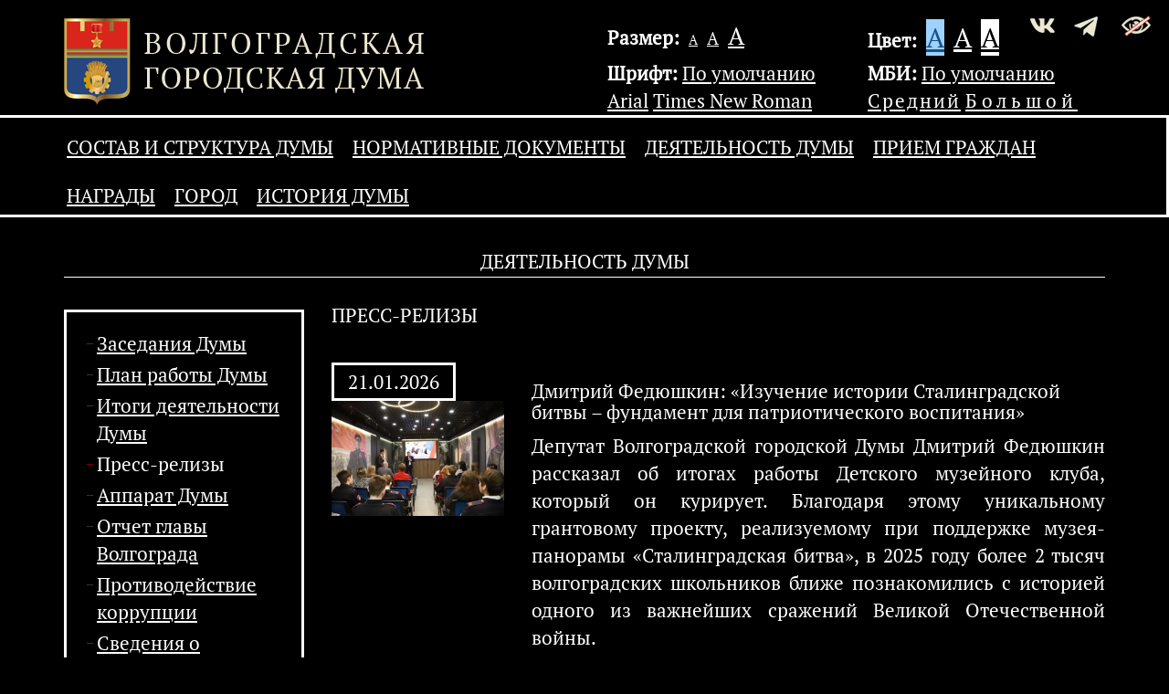

--- FILE ---
content_type: text/html; charset=utf-8
request_url: http://www.volgsovet.ru/b3d0/Activity/PressRelease
body_size: 66111
content:

<!DOCTYPE html>
<html lant="ru">
<head>
   <title>Пресс-релизы - Волгоградская городская Дума</title>
	<meta http-equiv="X-UA-Compatible" content="IE=edge" />
	<meta charset="utf-8" />
	<meta name="viewport" content="width=device-width, initial-scale=1.0">
    
    

    
    <link href="/Content/css?v=w-2rtHuuU6QqCuJ1D0jgQ5N-ssxPxbNva1-qLEUxa-o1" rel="stylesheet"/>

	<link href="/fancybox/css?v=lgS54vaNjVFbnDJ3R6_zomKm3GvhB5aAqckaQDiDC3g1" rel="stylesheet"/>

    <script src="/bundles/modernizr?v=inCVuEFe6J4Q07A0AcRsbJic_UE5MwpRMNGcOtk94TE1"></script>

    <link href="/Content/version-b.css" rel="stylesheet"/>

    <link href="/Content/version-3.css" rel="stylesheet"/>

    <link href="/Content/version-font_d.css" rel="stylesheet"/>

    <link href="/Content/version-space-0.css" rel="stylesheet"/>

	
	

</head>
<body>
    <!-- Yandex.Metrika counter -->
    <script type="text/javascript">
       (function(m,e,t,r,i,k,a){m[i]=m[i]||function(){(m[i].a=m[i].a||[]).push(arguments)};
       m[i].l=1*new Date();
       for (var j = 0; j < document.scripts.length; j++) {if (document.scripts[j].src === r) { return; }}
       k=e.createElement(t),a=e.getElementsByTagName(t)[0],k.async=1,k.src=r,a.parentNode.insertBefore(k,a)})
       (window, document, "script", "https://mc.yandex.ru/metrika/tag.js", "ym");

       ym(97186968, "init", {
            clickmap:true,
            trackLinks:true,
            accurateTrackBounce:true
       });
    </script>
    <noscript><div><img src="https://mc.yandex.ru/watch/97186968" style="position:absolute; left:-9999px;" alt="" /></div></noscript>
    <!-- /Yandex.Metrika counter -->
	
	<div class="v-header container-fluid">
		<div class="container">
			<a href="/b3d0">
				<div class="v-title row">
					
					
					<div class="v-title-logo col-md-8">
                            <img src="/Content/Images/logo.png" class="v-logo" />
					</div>
					<p class="v-title-build col-md-4 hidden-sm hidden-xs">
						<img id="title-build" style="padding-bottom: 5px; padding-top: 5px; height: 100%;" />
						<img id="title-build-cache" style="display: none" />
					</p>
				</div>
			</a>
		</div>
        <div class="top-panel">
            <div class="v-socnetworktop">
                <a href="https://vk.com/duma_vlg" target="_blank" title="В контакте"><div class="soconetop1"><img src="/Content/Images/vk-top.png" /></div></a>
                <a href="https://t.me/duma_vgd" target="_blank" title="Телеграм"><div class="soconetop2"><img src="/Content/Images/tg-top.png" /></div></a>
            </div>
                <div class="slidingDiv" style="letter-spacing:0px!important;">
                    <div class="row" style="height:45px;">
                        <div class="col-md-6" style="letter-spacing:0px!important; vertical-align:text-bottom; height:45px;">
                            <span style="font-weight:bold; font-size:16pt;">Размер:&nbsp;</span>
                            <a href="/b1d0/Activity/PressRelease" style="letter-spacing:0px!important; font-size:11pt!important;">А</a>&nbsp;
                            <a href="/b2d0/Activity/PressRelease" style="letter-spacing:0px!important; font-size:14pt!important;">А</a>&nbsp;
                            <a href="/b3d0/Activity/PressRelease" style="letter-spacing:0px!important; font-size:20pt!important;">А</a>                  
                        </div>
                        <div class="col-md-6" style="letter-spacing:0px!important; vertical-align:text-bottom; height:45px;">
                            <span style="font-weight:bold; font-size:16pt;">Цвет:&nbsp;</span>
                            <a href="/a3d0/Activity/PressRelease" style="letter-spacing:0px!important; font-size:30px!important; background-color:#9DD1FE!important; color:#195185!important;">A</a>&nbsp;
                            <a href="/b3d0/Activity/PressRelease" style="letter-spacing:0px!important; font-size:30px!important; background-color:black!important; color:white!important;">A</a>&nbsp;
                            <a href="/c3d0/Activity/PressRelease" style="letter-spacing:0px!important; font-size:30px!important; background-color:white!important; color:black!important;">A</a>
                        </div>
                    </div>
                    <div class="row">
                        <div class="col-md-6">
                            <span style="font-weight:bold; font-size:16pt;">Шрифт:</span>
                            <a href="/b3d0/Activity/PressRelease" style="font-size:16pt; letter-spacing:0px!important;">По умолчанию</a>
                            <a href="/b3a0/Activity/PressRelease" style="font-size:16pt; letter-spacing:0px!important;">Arial</a>
                            <a href="/b3t0/Activity/PressRelease" style="font-size:16pt; letter-spacing:0px!important;">Times New Roman</a>
                        </div>
                        <div class="col-md-6">
                            <span style="font-weight:bold; font-size:16pt;">МБИ:</span>
                            <a href="/b3d0/Activity/PressRelease" style="font-size:16pt; letter-spacing:0px!important;">По умолчанию</a>
                            <a href="/b3d3/Activity/PressRelease" style="font-size:16pt; letter-spacing:2px!important;">Средний</a>
                            <a href="/b3d5/Activity/PressRelease" style="font-size:16pt; letter-spacing:5px!important;">Большой</a>
                        </div>
                    </div>
                </div>
                    <div style="position: absolute; top: 0px; right: 0px;" class="hidden-sm hidden-xs">
                            <a href="/d1d0/Activity/PressRelease" style="color:white; font-size: 14pt; text-align:end;"><img src="/Content/Images/glasscross.png"></a>
                    </div>
        </div>

	</div>
	<div class="v-menu-top container-fluid">
		<div class="container">
				<div class="v-menu-top-item v-item-1 dropdown">
		<a href="/b3d0/Structure/Committee/9#1" class="v-menu-top-item-link dropdown-toggle"  aria-haspopup="true" aria-expanded="true">Состав и структура Думы</a>
			<ul class="v-item-1-dropdown v-list-1 dropdown-menu hidden-xs hidden-sm" aria-labelledby="dropdownMenu1">
					<li class="v-item-2 dropdown">
							<a href="/b3d0/Structure/Committee/9" class="dropdown-toggle" aria-haspopup="true" aria-expanded="true">Руководство</a>
											</li>
					<li class="v-item-2 dropdown">
							<a href="/b3d0/Structure/Committee#" class="dropdown-toggle" aria-haspopup="true" aria-expanded="true">Комитеты Думы</a>
													<ul class="v-item-2-dropdown v-list-2 dropdown-menu" aria-labelledby="dropdownMenu2">
										<li class="v-item-3"><a href="/b3d0/Structure/Graph" class="dropdown-toggle">Графическая структура Думы</a></li>
										<li class="v-item-3"><a href="/b3d0/Structure/Committee" class="dropdown-toggle">Состав комитетов</a></li>
										<li class="v-item-3"><a href="/b3d0/Act/Committee/Doc003" class="dropdown-toggle">Положение о комитете Думы</a></li>
										<li class="v-item-3"><a href="/b3d0/Act/RegCommittee" class="dropdown-toggle">Вопросы ведения комитетов</a></li>
							</ul>
					</li>
					<li class="v-item-2 dropdown">
							<a href="/b3d0/Structure/Fraction" class="dropdown-toggle" aria-haspopup="true" aria-expanded="true">Депутатские объединения</a>
											</li>
					<li class="v-item-2 dropdown">
							<a href="/b3d0/Structure/Deputat" class="dropdown-toggle" aria-haspopup="true" aria-expanded="true">Депутаты</a>
											</li>
			</ul>
	</div>
	<div class="v-menu-top-item v-item-1 dropdown">
		<a href="/b3d0/Act/CharterCity#" class="v-menu-top-item-link dropdown-toggle"  aria-haspopup="true" aria-expanded="true">Нормативные документы</a>
			<ul class="v-item-1-dropdown v-list-1 dropdown-menu hidden-xs hidden-sm" aria-labelledby="dropdownMenu1">
					<li class="v-item-2 dropdown">
							<a href="/b3d0/Act/CharterCity" class="dropdown-toggle" aria-haspopup="true" aria-expanded="true">Устав</a>
											</li>
					<li class="v-item-2 dropdown">
							<a href="/b3d0/Act/StandingOrder" class="dropdown-toggle" aria-haspopup="true" aria-expanded="true">Регламент</a>
											</li>
					<li class="v-item-2 dropdown">
							<a href="/b3d0/Act/Draft" class="dropdown-toggle" aria-haspopup="true" aria-expanded="true">Проекты решений</a>
											</li>
					<li class="v-item-2 dropdown">
							<a href="/b3d0/Act/Decision" class="dropdown-toggle" aria-haspopup="true" aria-expanded="true">Решения</a>
											</li>
					<li class="v-item-2 dropdown">
							<a href="/b3d0/Act/PublicHearing" class="dropdown-toggle" aria-haspopup="true" aria-expanded="true">Публичные слушания</a>
											</li>
					<li class="v-item-2 dropdown">
							<a href="/b3d0/Act/Law" class="dropdown-toggle" aria-haspopup="true" aria-expanded="true">Законодательство и иные нормативные акты</a>
											</li>
					<li class="v-item-2 dropdown">
							<a href="/b3d0/Act/LegInitiative" class="dropdown-toggle" aria-haspopup="true" aria-expanded="true">Законодательная инициатива</a>
											</li>
					<li class="v-item-2 dropdown">
							<a href="/b3d0/Act/Appealing" class="dropdown-toggle" aria-haspopup="true" aria-expanded="true">Порядок обжалования нормативных правовых актов,<br/>муниципальных правовых актов</a>
											</li>
			</ul>
	</div>
	<div class="v-menu-top-item v-item-1 dropdown">
		<a href="/b3d0/Activity/Agenda#1" class="v-menu-top-item-link dropdown-toggle"  aria-haspopup="true" aria-expanded="true">Деятельность Думы</a>
			<ul class="v-item-1-dropdown v-list-1 dropdown-menu hidden-xs hidden-sm" aria-labelledby="dropdownMenu1">
					<li class="v-item-2 dropdown">
							<a href="/b3d0/Activity/Agenda#" class="dropdown-toggle" aria-haspopup="true" aria-expanded="true">Заседания Думы</a>
													<ul class="v-item-2-dropdown v-list-2 dropdown-menu" aria-labelledby="dropdownMenu2">
										<li class="v-item-3"><a href="/b3d0/Activity/Agenda" class="dropdown-toggle">Ближайшее заседание</a></li>
										<li class="v-item-3"><a href="/b3d0/Activity/AgendaArchive" class="dropdown-toggle">Архив повесток дня</a></li>
							</ul>
					</li>
					<li class="v-item-2 dropdown">
							<a href="/b3d0/Activity/Plan" class="dropdown-toggle" aria-haspopup="true" aria-expanded="true">План работы Думы</a>
											</li>
					<li class="v-item-2 dropdown">
							<a href="/b3d0/Activity/Results" class="dropdown-toggle" aria-haspopup="true" aria-expanded="true">Итоги деятельности Думы</a>
											</li>
					<li class="v-item-2 dropdown">
							<a href="/b3d0/Activity/PressRelease" class="dropdown-toggle" aria-haspopup="true" aria-expanded="true">Пресс-релизы</a>
											</li>
					<li class="v-item-2 dropdown">
							<a href="/b3d0/Activity/StaffContacts#" class="dropdown-toggle" aria-haspopup="true" aria-expanded="true">Аппарат Думы</a>
													<ul class="v-item-2-dropdown v-list-2 dropdown-menu" aria-labelledby="dropdownMenu2">
										<li class="v-item-3"><a href="/b3d0/Activity/StaffContacts" class="dropdown-toggle">Руководители структурных подразделений</a></li>
										<li class="v-item-3"><a href="/b3d0/Activity/Staffing" class="dropdown-toggle">Кадровое обеспечение</a></li>
							</ul>
					</li>
					<li class="v-item-2 dropdown">
							<a href="/b3d0/Activity/ReportHead" class="dropdown-toggle" aria-haspopup="true" aria-expanded="true">Отчет главы Волгограда</a>
											</li>
					<li class="v-item-2 dropdown">
							<a href="/b3d0/Activity/InfoIncome#" class="dropdown-toggle" aria-haspopup="true" aria-expanded="true">Противодействие коррупции</a>
													<ul class="v-item-2-dropdown v-list-2 dropdown-menu" aria-labelledby="dropdownMenu2">
										<li class="v-item-3"><a href="/b3d0/Activity/CorruptActs" class="dropdown-toggle">Нормативные правовые и иные акты в сфере<br/>противодействия коррупции</a></li>
										<li class="v-item-3"><a href="/b3d0/Act/Draft#" class="dropdown-toggle">Антикоррупционная экспертиза</a></li>
										<li class="v-item-3"><a href="/b3d0/Activity/CorruptMethodical" class="dropdown-toggle">Методические материалы</a></li>
										<li class="v-item-3"><a href="/b3d0/Activity/CorruptDocForm" class="dropdown-toggle">Формы документов, связанные с<br/>противодействием коррупции, для заполнения</a></li>
										<li class="v-item-3"><a href="/b3d0/Activity/GeneralInformation" class="dropdown-toggle">Обобщенная информация</a></li>
										<li class="v-item-3"><a href="/b3d0/Activity/InfoIncome" class="dropdown-toggle">Сведения о доходах депутатов</a></li>
										<li class="v-item-3"><a href="/b3d0/Activity/StaffInfoIncome" class="dropdown-toggle">Сведения о доходах руководителей структурных подразделений</a></li>
										<li class="v-item-3"><a href="/b3d0/Activity/CorruptCommission1" class="dropdown-toggle">Комиссия по соблюдению требований к служебному<br/>поведению и урегулированию конфликта интересов</a></li>
										<li class="v-item-3"><a href="/b3d0/Activity/CorruptCommission2" class="dropdown-toggle">Комиссия по противодействию коррупции</a></li>
										<li class="v-item-3"><a href="/b3d0/Reception/Question#1" class="dropdown-toggle">Обратная связь для сообщения факта о коррупции</a></li>
							</ul>
					</li>
					<li class="v-item-2 dropdown">
							<a href="/b3d0/Activity/ResultsInspections" class="dropdown-toggle" aria-haspopup="true" aria-expanded="true">Сведения о результатах проверок</a>
											</li>
					<li class="v-item-2 dropdown">
							<a href="/b3d0/Activity/ThankVoters" class="dropdown-toggle" aria-haspopup="true" aria-expanded="true">Избиратели благодарят</a>
											</li>
					<li class="v-item-2 dropdown">
							<a href="http://zakupki.gov.ru" target="_blank" class="dropdown-toggle" aria-haspopup="true" aria-expanded="true">Закупки</a>
											</li>
					<li class="v-item-2 dropdown">
							<a href="/b3d0/Activity/Contact" class="dropdown-toggle" aria-haspopup="true" aria-expanded="true">Контакты</a>
											</li>
			</ul>
	</div>
	<div class="v-menu-top-item v-item-1 dropdown">
		<a href="/b3d0/Reception/Question#" class="v-menu-top-item-link dropdown-toggle"  aria-haspopup="true" aria-expanded="true">Прием граждан</a>
			<ul class="v-item-1-dropdown v-list-1 dropdown-menu hidden-xs hidden-sm" aria-labelledby="dropdownMenu1">
					<li class="v-item-2 dropdown">
							<a href="/b3d0/Reception/Shedule" class="dropdown-toggle" aria-haspopup="true" aria-expanded="true">График приема граждан</a>
											</li>
					<li class="v-item-2 dropdown">
							<a href="/b3d0/Reception/Question" class="dropdown-toggle" aria-haspopup="true" aria-expanded="true">Интернет-приемная</a>
											</li>
					<li class="v-item-2 dropdown">
							<a href="/b3d0/Reception/ReportsPetitions" class="dropdown-toggle" aria-haspopup="true" aria-expanded="true">Отчеты об обращениях граждан</a>
											</li>
					<li class="v-item-2 dropdown">
							<a href="/b3d0/Reception/Documents" class="dropdown-toggle" aria-haspopup="true" aria-expanded="true">Образцы оформления запросов и обращений</a>
											</li>
					<li class="v-item-2 dropdown">
							<a href="/b3d0/Reception/SVO-Hotline#" class="dropdown-toggle" aria-haspopup="true" aria-expanded="true">Поддержка участников СВО и членов их семей</a>
													<ul class="v-item-2-dropdown v-list-2 dropdown-menu" aria-labelledby="dropdownMenu2">
										<li class="v-item-3"><a href="/b3d0/Reception/SVO-Hotline" class="dropdown-toggle">Горячие линии</a></li>
										<li class="v-item-3"><a href="/b3d0/Reception/SVO-SupportRegion" class="dropdown-toggle">Региональный Фонд поддержки военнослужащих и добровольцев СВО</a></li>
										<li class="v-item-3"><a href="/b3d0/Reception/SVO-Defender" class="dropdown-toggle">Защитники Отечества</a></li>
										<li class="v-item-3"><a href="/b3d0/Reception/SVO-SupportSocial" class="dropdown-toggle">Меры социальной поддержки</a></li>
							</ul>
					</li>
			</ul>
	</div>
	<div class="v-menu-top-item v-item-1 dropdown">
		<a href="/b3d0/Award/HonorableSir#1" class="v-menu-top-item-link dropdown-toggle"  aria-haspopup="true" aria-expanded="true">Награды</a>
			<ul class="v-item-1-dropdown v-list-1 dropdown-menu hidden-xs hidden-sm" aria-labelledby="dropdownMenu1">
					<li class="v-item-2 dropdown">
							<a href="/b3d0/Award/HonorableSir#" class="dropdown-toggle" aria-haspopup="true" aria-expanded="true">Почетный гражданин</a>
													<ul class="v-item-2-dropdown v-list-2 dropdown-menu" aria-labelledby="dropdownMenu2">
										<li class="v-item-3"><a href="/b3d0/Award/HonorableSir" class="dropdown-toggle">Положение</a></li>
										<li class="v-item-3"><a href="http://www.volgadmin.ru/d/about/heroes/" class="dropdown-toggle" target="_blank">Список почетных граждан</a></li>
							</ul>
					</li>
					<li class="v-item-2 dropdown">
							<a href="/b3d0/Award/Award#" class="dropdown-toggle" aria-haspopup="true" aria-expanded="true">Положение о наградах</a>
													<ul class="v-item-2-dropdown v-list-2 dropdown-menu" aria-labelledby="dropdownMenu2">
										<li class="v-item-3"><a href="/b3d0/Award/Award" class="dropdown-toggle">Положение</a></li>
										<li class="v-item-3"><a href="/b3d0/Award/CertHonnorList" class="dropdown-toggle">Список награжденных<br/>Почетной грамотой</a></li>
										<li class="v-item-3"><a href="/b3d0/Award/LetterThanksList" class="dropdown-toggle">Список награжденных<br/>Благодарственным письмом<br/>председателя ВГД</a></li>
							</ul>
					</li>
					<li class="v-item-2 dropdown">
							<a href="/b3d0/Award/LoyaltyFatherland#" class="dropdown-toggle" aria-haspopup="true" aria-expanded="true">За верность Отечеству</a>
													<ul class="v-item-2-dropdown v-list-2 dropdown-menu" aria-labelledby="dropdownMenu2">
										<li class="v-item-3"><a href="/b3d0/Award/LoyaltyFatherland" class="dropdown-toggle">Положение</a></li>
										<li class="v-item-3"><a href="/b3d0/Award/LoyaltyFatherlandList" class="dropdown-toggle">Список награжденных</a></li>
							</ul>
					</li>
					<li class="v-item-2 dropdown">
							<a href="/b3d0/Award/ParentalGlory#" class="dropdown-toggle" aria-haspopup="true" aria-expanded="true">Родительская слава Волгограда</a>
													<ul class="v-item-2-dropdown v-list-2 dropdown-menu" aria-labelledby="dropdownMenu2">
										<li class="v-item-3"><a href="/b3d0/Award/ParentalGlory" class="dropdown-toggle">Положение</a></li>
										<li class="v-item-3"><a href="/b3d0/Award/ParentalGloryList" class="dropdown-toggle">Список награжденных</a></li>
							</ul>
					</li>
					<li class="v-item-2 dropdown">
							<a href="/b3d0/Award/MaternalGlory#" class="dropdown-toggle" aria-haspopup="true" aria-expanded="true">Материнская слава Волгограда</a>
													<ul class="v-item-2-dropdown v-list-2 dropdown-menu" aria-labelledby="dropdownMenu2">
										<li class="v-item-3"><a href="/b3d0/Award/MaternalGlory" class="dropdown-toggle">Положение</a></li>
										<li class="v-item-3"><a href="/b3d0/Award/MaternalGloryList" class="dropdown-toggle">Список награжденных</a></li>
							</ul>
					</li>
					<li class="v-item-2 dropdown">
							<a href="/b3d0/Award/Fellows#" class="dropdown-toggle" aria-haspopup="true" aria-expanded="true">Стипендиаты</a>
													<ul class="v-item-2-dropdown v-list-2 dropdown-menu" aria-labelledby="dropdownMenu2">
										<li class="v-item-3"><a href="/b3d0/Award/Fellows" class="dropdown-toggle">Положение о стипендиях</a></li>
										<li class="v-item-3"><a href="/b3d0/Award/NameFellows" class="dropdown-toggle">Именные стипендии</a></li>
										<li class="v-item-3"><a href="/b3d0/Award/CollectiveFellows" class="dropdown-toggle">Коллективные стипендии</a></li>
							</ul>
					</li>
					<li class="v-item-2 dropdown">
							<a href="/b3d0/Award/Volunteers#" class="dropdown-toggle" aria-haspopup="true" aria-expanded="true">За добровольчество (волонтерство)</a>
													<ul class="v-item-2-dropdown v-list-2 dropdown-menu" aria-labelledby="dropdownMenu2">
										<li class="v-item-3"><a href="/b3d0/Award/Volunteers" class="dropdown-toggle">Положение</a></li>
										<li class="v-item-3"><a href="/b3d0/Award/VolunteersList" class="dropdown-toggle">Список награжденных</a></li>
							</ul>
					</li>
			</ul>
	</div>
	<div class="v-menu-top-item v-item-1 dropdown">
		<a href="/b3d0/City/Symbol#" class="v-menu-top-item-link dropdown-toggle"  aria-haspopup="true" aria-expanded="true">Город</a>
			<ul class="v-item-1-dropdown v-list-1 dropdown-menu hidden-xs hidden-sm" aria-labelledby="dropdownMenu1">
					<li class="v-item-2 dropdown">
							<a href="/b3d0/City/Symbol" class="dropdown-toggle" aria-haspopup="true" aria-expanded="true">Символика Волгограда</a>
											</li>
					<li class="v-item-2 dropdown">
							<a href="/b3d0/About/Photo/3#" class="dropdown-toggle" aria-haspopup="true" aria-expanded="true">Волгоград сегодня</a>
													<ul class="v-item-2-dropdown v-list-2 dropdown-menu" aria-labelledby="dropdownMenu2">
										<li class="v-item-3"><a href="/b3d0/About/Photo/2" class="dropdown-toggle">День города</a></li>
										<li class="v-item-3"><a href="/b3d0/About/Photo/3" class="dropdown-toggle">Наш город</a></li>
										<li class="v-item-3"><a href="/b3d0/About/Sights" class="dropdown-toggle">Достопримечательности</a></li>
										<li class="v-item-3"><a href="/b3d0/About/Authority" class="dropdown-toggle">Органы власти</a></li>
							</ul>
					</li>
					<li class="v-item-2 dropdown">
							<a href="/b3d0/Photo/Gallery/4#" class="dropdown-toggle" aria-haspopup="true" aria-expanded="true">Волгоград–центр народной дипломатии</a>
													<ul class="v-item-2-dropdown v-list-2 dropdown-menu" aria-labelledby="dropdownMenu2">
										<li class="v-item-3"><a href="/b3d0/Photo/Gallery/4" class="dropdown-toggle">Международный форум общественной<br/>дипломатии</a></li>
										<li class="v-item-3"><a href="http://www.volgadmin.ru/d/branches/zs/about" class="dropdown-toggle" target="_blank">Управление зарубежных и региональных<br/>связей администрации Волгограда</a></li>
							</ul>
					</li>
			</ul>
	</div>
	<div class="v-menu-top-item v-item-1 dropdown">
		<a href="/b3d0/About/History#" class="v-menu-top-item-link dropdown-toggle"  aria-haspopup="true" aria-expanded="true">История Думы</a>
			<ul class="v-item-1-dropdown v-list-1 dropdown-menu hidden-xs hidden-sm" aria-labelledby="dropdownMenu1">
					<li class="v-item-2 dropdown">
							<a href="/b3d0/About/History" class="dropdown-toggle" aria-haspopup="true" aria-expanded="true">История местного самоуправления<br/>(Царицын-Сталинград-Волгоград)</a>
											</li>
					<li class="v-item-2 dropdown">
							<a href="/b3d0/About/Chairman" class="dropdown-toggle" aria-haspopup="true" aria-expanded="true">Председатели Думы</a>
											</li>
					<li class="v-item-2 dropdown">
							<a href="/b3d0/About/DeputatArchive" class="dropdown-toggle" aria-haspopup="true" aria-expanded="true">Депутаты по созывам</a>
											</li>
					<li class="v-item-2 dropdown">
							<a href="/b3d0/Photo/Gallery/5" class="dropdown-toggle" aria-haspopup="true" aria-expanded="true">Фотогалерея</a>
											</li>
			</ul>
	</div>


		</div>
	</div>
	<div class="v-menu-top-shadow">
	</div>
	
	<div class="container body-content">
		



<div class="v-page container-fluid">
	
    <h4 class="v-page-title-1 hidden-xs">Деятельность Думы</h4>
	<h4 class="v-page-title-1 hidden-sm hidden-md hidden-lg" style="text-align: left;">
		<button type="button" data-toggle="collapse" data-target="#menu-left-content" style="border-width: 0; padding: 0; margin-right: 10px;">
			<img src="/Content/Images/buter.png" />
		</button>
		Деятельность Думы
	</h4>
	
	<div class="row">
		<div id="menu-left-content" class="col-sm-4 col-md-3 collapse in-xs">
			<div class="v-menu-left">
				<ul class="v-list-3">
						<li class="">
								<a href="/b3d0/Activity/Agenda#">Заседания Думы</a>

						</li>
						<li class="">
								<a href="/b3d0/Activity/Plan">План работы Думы</a>

						</li>
						<li class="">
								<a href="/b3d0/Activity/Results">Итоги деятельности Думы</a>

						</li>
						<li class="active">
								<a href="/b3d0/Activity/PressRelease">Пресс-релизы</a>

						</li>
						<li class="">
								<a href="/b3d0/Activity/StaffContacts#">Аппарат Думы</a>

						</li>
						<li class="">
								<a href="/b3d0/Activity/ReportHead">Отчет главы Волгограда</a>

						</li>
						<li class="">
								<a href="/b3d0/Activity/InfoIncome#">Противодействие коррупции</a>

						</li>
						<li class="">
								<a href="/b3d0/Activity/ResultsInspections">Сведения о результатах проверок</a>

						</li>
						<li class="">
								<a href="/b3d0/Activity/ThankVoters">Избиратели благодарят</a>

						</li>
						<li class="">
								<a href="http://zakupki.gov.ru" target="_blank">Закупки</a>

						</li>
						<li class="">
								<a href="/b3d0/Activity/Contact">Контакты</a>

						</li>
				</ul>
			</div>
			<img src="/Content/Images/shadow-bottom.png" style="display: block; width: 100%;" />
			
			<div>
				
	<div class="v-section-left">
		<h4>Архив пресс-релизов:</h4>
		<div id='calendar'>
		</div>
	</div>

			</div>
		</div>
		<div class="v-page-content col-sm-8 col-md-9">
			<h3>Пресс-релизы</h3>
			




	<div class="container-fluid" style="padding: 0;">
				<a href="/b3d0/Activity/PressRelease/i21162" class="v-link">
					<div class="row" style="margin-bottom: 20px;">
						<div class="col-xs-3 col-sm-3 col-md-3 col-lg-3">
							<div class="v-group-title">21.01.2026</div>
<img src='/file/79LyQV/300/0' title='Дмитрий Федюшкин: «Изучение истории Сталинградской битвы – фундамент для патриотического воспитания»' alt='Дмитрий Федюшкин: «Изучение истории Сталинградской битвы – фундамент для патриотического воспитания»' class='v-width-100-300'/>						</div>
						<div class="col-xs-9 col-sm-9 col-md-9 col-lg-9">
							<h3 style="margin-bottom: 10px; text-transform: none;">Дмитрий Федюшкин: &#171;Изучение истории Сталинградской битвы – фундамент для патриотического воспитания&#187;</h3>
							<div class="" style="text-align: justify;">Депутат Волгоградской городской Думы Дмитрий Федюшкин рассказал об итогах работы Детского музейного клуба, который он курирует. Благодаря этому уникальному грантовому проекту, реализуемому при поддержке музея-панорамы &#171;Сталинградская битва&#187;, в 2025 году более 2 тысяч волгоградских школьников ближе познакомились с историей одного из важнейших сражений Великой Отечественной войны.</div>
						</div>
					</div>
				</a>
				<a href="/b3d0/Activity/PressRelease/i21161" class="v-link">
					<div class="row" style="margin-bottom: 20px;">
						<div class="col-xs-3 col-sm-3 col-md-3 col-lg-3">
							<div class="v-group-title">21.01.2026</div>
<img src='/file/Ulc3Y/300/0' title='Положение о местных налогах на территории Волгограда приводится в соответствие законодательству' alt='Положение о местных налогах на территории Волгограда приводится в соответствие законодательству' class='v-width-100-300'/>						</div>
						<div class="col-xs-9 col-sm-9 col-md-9 col-lg-9">
							<h3 style="margin-bottom: 10px; text-transform: none;">Положение о местных налогах на территории Волгограда приводится в соответствие законодательству</h3>
							<div class="" style="text-align: justify;">Сегодня депутаты комитета по бюджету поддержали проект решения, предусматривающий внесение корректив в Положение о местных налогах в части снижения налоговой ставки для определенных объектов недвижимости, находящихся в собственности физических лиц. Речь идет об объектах незавершенного строительства стоимостью свыше 300 млн. рублей, проектируемым назначением которых является многоквартирный дом. По информации УФНС России по Волгоградской области, в Волгограде подобные объекты не зарегистрированы, однако местные нормативные акты должны быть приведены в соответствие требованиям федерального законодательства – поправки Налогового кодекса вступили в силу с 1 января 2026 года.</div>
						</div>
					</div>
				</a>
				<a href="/b3d0/Activity/PressRelease/i21160" class="v-link">
					<div class="row" style="margin-bottom: 20px;">
						<div class="col-xs-3 col-sm-3 col-md-3 col-lg-3">
							<div class="v-group-title">16.01.2026</div>
<img src='/file/vQcsqJ/300/0' title='В Волгограде подвели итоги XIV городского фестиваля-конкурса «Рождественские встречи» ' alt='В Волгограде подвели итоги XIV городского фестиваля-конкурса «Рождественские встречи» ' class='v-width-100-300'/>						</div>
						<div class="col-xs-9 col-sm-9 col-md-9 col-lg-9">
							<h3 style="margin-bottom: 10px; text-transform: none;">В Волгограде подвели итоги XIV городского фестиваля-конкурса &#171;Рождественские встречи&#187; </h3>
							<div class="" style="text-align: justify;">В городском Детско-юношеском центре состоялся яркий гала-концерт и торжественное награждение победителей и призеров традиционного городского фестиваля, посвященного празднику Рождества Христова. Гостей праздника и юных участников приветствовали митрополит Волгоградский и Камышинский Феодор, председатель Волгоградской городской Думы Владлен Колесников, руководитель департамента по образованию администрации Волгограда Ирина Радченко.</div>
						</div>
					</div>
				</a>
				<a href="/b3d0/Activity/PressRelease/i21158" class="v-link">
					<div class="row" style="margin-bottom: 20px;">
						<div class="col-xs-3 col-sm-3 col-md-3 col-lg-3">
							<div class="v-group-title">15.01.2026</div>
<img src='/file/oPnyvW/300/0' title='От беспроводной гарнитуры до знакомства с командой «Ротор»: депутаты помогают реализовать мечты юных волгоградцев' alt='От беспроводной гарнитуры до знакомства с командой «Ротор»: депутаты помогают реализовать мечты юных волгоградцев' class='v-width-100-300'/>						</div>
						<div class="col-xs-9 col-sm-9 col-md-9 col-lg-9">
							<h3 style="margin-bottom: 10px; text-transform: none;">От беспроводной гарнитуры до знакомства с командой &#171;Ротор&#187;: депутаты помогают реализовать мечты юных волгоградцев</h3>
							<div class="" style="text-align: justify;">Новогодние праздники завершились, но продолжается ежегодная федеральная акция &#171;Ёлка желаний&#187;, в которой волгоградцы всегда принимают активное участие. Продлить новогоднее чудо для ребят с особенностями здоровья помогают и депутаты Волгоградской городской Думы.</div>
						</div>
					</div>
				</a>
				<a href="/b3d0/Activity/PressRelease/i21159" class="v-link">
					<div class="row" style="margin-bottom: 20px;">
						<div class="col-xs-3 col-sm-3 col-md-3 col-lg-3">
							<div class="v-group-title">15.01.2026</div>
<img src='/file/e4U2VW/300/0' title='Депутаты гордумы примут участие в Едином дне приема участников СВО' alt='Депутаты гордумы примут участие в Едином дне приема участников СВО' class='v-width-100-300'/>						</div>
						<div class="col-xs-9 col-sm-9 col-md-9 col-lg-9">
							<h3 style="margin-bottom: 10px; text-transform: none;">Депутаты гордумы примут участие в Едином дне приема участников СВО</h3>
							<div class="" style="text-align: justify;">23 января &#171;Единая Россия&#187; проведет в Волгоградской области Единый день приема участников СВО и членов их семей по юридическим вопросам. Жители Волгограда и муниципальных районов области смогут обратиться к депутатам всех уровней в очном и дистанционном порядке.</div>
						</div>
					</div>
				</a>
				<a href="/b3d0/Activity/PressRelease/i21157" class="v-link">
					<div class="row" style="margin-bottom: 20px;">
						<div class="col-xs-3 col-sm-3 col-md-3 col-lg-3">
							<div class="v-group-title">14.01.2026</div>
<img src='/file/FdVH7w/300/0' title='Традиция диалога: председатель гордумы встретился с Почётным гражданином Борисом Усиком' alt='Традиция диалога: председатель гордумы встретился с Почётным гражданином Борисом Усиком' class='v-width-100-300'/>						</div>
						<div class="col-xs-9 col-sm-9 col-md-9 col-lg-9">
							<h3 style="margin-bottom: 10px; text-transform: none;">Традиция диалога: председатель гордумы встретился с Почётным гражданином Борисом Усиком</h3>
							<div class="" style="text-align: justify;">Председатель Волгоградской городской Думы Владлен Колесников провел встречу с Почетным гражданином города-героя Волгограда, руководителем Центра по изучению Сталинградской битвы Борисом Григорьевичем Усиком.</div>
						</div>
					</div>
				</a>
				<a href="/b3d0/Activity/PressRelease/i21156" class="v-link">
					<div class="row" style="margin-bottom: 20px;">
						<div class="col-xs-3 col-sm-3 col-md-3 col-lg-3">
							<div class="v-group-title">12.01.2026</div>
<img src='/file/XxYByd/300/0' title='По результатам работы депутатов гордумы на округах поступило свыше 100 благодарностей' alt='По результатам работы депутатов гордумы на округах поступило свыше 100 благодарностей' class='v-width-100-300'/>						</div>
						<div class="col-xs-9 col-sm-9 col-md-9 col-lg-9">
							<h3 style="margin-bottom: 10px; text-transform: none;">По результатам работы депутатов гордумы на округах поступило свыше 100 благодарностей</h3>
							<div class="" style="text-align: justify;">Работа депутатов Волгоградской городской Думы на своих избирательных округах регулярно оценивается волгоградцами. О ее результативности говорят, в том числе, поступившие обращения со словами благодарности за оказанную помощь. Лидерами по числу решенных вопросов граждан в минувшем 2025 году стали депутаты Владлен Колесников, Александр Фисенко, Алексей Мастеров, Алексей Васютенко, Иосиф Ефремов, Андрей Удахин, Саро Багдасарян и Руслан Морозов.</div>
						</div>
					</div>
				</a>
				<a href="/b3d0/Activity/PressRelease/i21155" class="v-link">
					<div class="row" style="margin-bottom: 20px;">
						<div class="col-xs-3 col-sm-3 col-md-3 col-lg-3">
							<div class="v-group-title">08.01.2026</div>
<img src='/file/ILDLb/300/0' title='Интернет-приемная и личные встречи: как Волгоградская городская Дума работала с обращениями граждан в прошедшем году' alt='Интернет-приемная и личные встречи: как Волгоградская городская Дума работала с обращениями граждан в прошедшем году' class='v-width-100-300'/>						</div>
						<div class="col-xs-9 col-sm-9 col-md-9 col-lg-9">
							<h3 style="margin-bottom: 10px; text-transform: none;">Интернет-приемная и личные встречи: как Волгоградская городская Дума работала с обращениями граждан в прошедшем году</h3>
							<div class="" style="text-align: justify;">В Волгоградской городской Думе подводят итоги работы с обращениями граждан за 2025 год. За 12 месяцев было зарегистрировано 937 обращений, более половины поступило в электронном виде, в том числе через интернет-приемную на официальном сайте.</div>
						</div>
					</div>
				</a>
				<a href="/b3d0/Activity/PressRelease/i21154" class="v-link">
					<div class="row" style="margin-bottom: 20px;">
						<div class="col-xs-3 col-sm-3 col-md-3 col-lg-3">
							<div class="v-group-title">06.01.2026</div>
<img src='/file/HPSMbE/300/0' title='Почетного знака «За верность Отечеству» удостоены в 2025 году двадцать волгоградцев' alt='Почетного знака «За верность Отечеству» удостоены в 2025 году двадцать волгоградцев' class='v-width-100-300'/>						</div>
						<div class="col-xs-9 col-sm-9 col-md-9 col-lg-9">
							<h3 style="margin-bottom: 10px; text-transform: none;">Почетного знака &#171;За верность Отечеству&#187; удостоены в 2025 году двадцать волгоградцев</h3>
							<div class="" style="text-align: justify;">За заслуги перед Родиной, высокие достижения в профессиональной и общественной деятельности, активную благотворительность, вклад в решение социально-экономических задач высшая муниципальная награда Волгограда ежегодно вручается десяти выдающимся жителям города. Соответствующие решения депутатский корпус принимает регулярно в течение года на основании протоколов специальной комиссии. Награды вручаются в торжественной обстановке на заседании Волгоградской городской Думы.</div>
						</div>
					</div>
				</a>
				<a href="/b3d0/Activity/PressRelease/i21153" class="v-link">
					<div class="row" style="margin-bottom: 20px;">
						<div class="col-xs-3 col-sm-3 col-md-3 col-lg-3">
							<div class="v-group-title">02.01.2026</div>
<img src='/file/Qlc770/300/0' title='В Волгограде продолжается многолетняя традиция поощрения многодетных семей' alt='В Волгограде продолжается многолетняя традиция поощрения многодетных семей' class='v-width-100-300'/>						</div>
						<div class="col-xs-9 col-sm-9 col-md-9 col-lg-9">
							<h3 style="margin-bottom: 10px; text-transform: none;">В Волгограде продолжается многолетняя традиция поощрения многодетных семей</h3>
							<div class="" style="text-align: justify;">В 2025 году Почетными знаками города-героя Волгограда &#171;Материнская слава&#187; и &#171;Родительская слава&#187;, учрежденными Волгоградской городской Думой, были отмечены восемь многодетных родителей. </div>
						</div>
					</div>
				</a>
	</div>
<div class="v-pager"><span class="pager-prev">&lt;</span><span class="pager-page">1</span><a href="?page=2" class="pager-page">2</a><a href="?page=3" class="pager-page">3</a><a href="?page=4" class="pager-page">4</a><a href="?page=5" class="pager-page">5</a><a href="?page=6" class="pager-page">6</a><a href="?page=7" class="pager-page">7</a><a href="?page=8" class="pager-page">8</a><a href="?page=9" class="pager-page">9</a><a href="?page=10" class="pager-page">10</a><a href="?page=2" class="pager-next">&gt;</a></div>


		</div>
	</div>
</div>




		
	</div>
	<div class="v-panorama-container container-fluid">
		<img src="/Content/Images/panorama.png" class="v-panorama" />
	</div>
	<div class="v-sitemap-bottom-container container-fluid" style="min-height: 30px;">
		<div class="v-sitemap-bottom container hidden-xs">
			<div class="v-sitemap-bottom row">
	<div class="col-md-4">
						<a href="/b3d0/Structure/Committee/9#1" class="v-sitemap-bottom-1">Состав и структура Думы</a>
				<ul class="v-list-2">
                        <li>
                                <a href="/b3d0/Structure/Committee/9" class="v-sitemap-bottom-2">Руководство</a>
                        </li> 
                        <li>
                                <a href="/b3d0/Structure/Committee#" class="v-sitemap-bottom-2">Комитеты Думы</a>
                        </li> 
                        <li>
                                <a href="/b3d0/Structure/Fraction" class="v-sitemap-bottom-2">Депутатские объединения</a>
                        </li> 
                        <li>
                                <a href="/b3d0/Structure/Deputat" class="v-sitemap-bottom-2">Депутаты</a>
                        </li> 
				</ul>
				<a href="/b3d0/Activity/Agenda#1" class="v-sitemap-bottom-1">Деятельность Думы</a>
				<ul class="v-list-2">
                        <li>
                                <a href="/b3d0/Activity/Agenda#" class="v-sitemap-bottom-2">Заседания Думы</a>
                        </li> 
                        <li>
                                <a href="/b3d0/Activity/Plan" class="v-sitemap-bottom-2">План работы Думы</a>
                        </li> 
                        <li>
                                <a href="/b3d0/Activity/Results" class="v-sitemap-bottom-2">Итоги деятельности Думы</a>
                        </li> 
                        <li>
                                <a href="/b3d0/Activity/PressRelease" class="v-sitemap-bottom-2">Пресс-релизы</a>
                        </li> 
                        <li>
                                <a href="/b3d0/Activity/StaffContacts#" class="v-sitemap-bottom-2">Аппарат Думы</a>
                        </li> 
                        <li>
                                <a href="/b3d0/Activity/ReportHead" class="v-sitemap-bottom-2">Отчет главы Волгограда</a>
                        </li> 
                        <li>
                                <a href="/b3d0/Activity/InfoIncome#" class="v-sitemap-bottom-2">Противодействие коррупции</a>
                        </li> 
                        <li>
                                <a href="/b3d0/Activity/ResultsInspections" class="v-sitemap-bottom-2">Сведения о результатах проверок</a>
                        </li> 
                        <li>
                                <a href="/b3d0/Activity/ThankVoters" class="v-sitemap-bottom-2">Избиратели благодарят</a>
                        </li> 
                        <li>
                                <a href="http://zakupki.gov.ru" target="_blank" class="v-sitemap-bottom-2">Закупки</a>
                        </li> 
                        <li>
                                <a href="/b3d0/Activity/Contact" class="v-sitemap-bottom-2">Контакты</a>
                        </li> 
				</ul>

	</div>
	<div class="col-md-4">
						<a href="/b3d0/Act/CharterCity#" class="v-sitemap-bottom-1">Нормативные документы</a>
				<ul class="v-list-2">
                        <li>
                                <a href="/b3d0/Act/CharterCity" class="v-sitemap-bottom-2">Устав</a>
                        </li> 
                        <li>
                                <a href="/b3d0/Act/StandingOrder" class="v-sitemap-bottom-2">Регламент</a>
                        </li> 
                        <li>
                                <a href="/b3d0/Act/Draft" class="v-sitemap-bottom-2">Проекты решений</a>
                        </li> 
                        <li>
                                <a href="/b3d0/Act/Decision" class="v-sitemap-bottom-2">Решения</a>
                        </li> 
                        <li>
                                <a href="/b3d0/Act/PublicHearing" class="v-sitemap-bottom-2">Публичные слушания</a>
                        </li> 
                        <li>
                                <a href="/b3d0/Act/Law" class="v-sitemap-bottom-2">Законодательство и иные нормативные акты</a>
                        </li> 
                        <li>
                                <a href="/b3d0/Act/LegInitiative" class="v-sitemap-bottom-2">Законодательная инициатива</a>
                        </li> 
                        <li>
                                <a href="/b3d0/Act/Appealing" class="v-sitemap-bottom-2">Порядок обжалования нормативных правовых актов, муниципальных правовых актов</a>
                        </li> 
				</ul>
				<a href="/b3d0/Award/HonorableSir#1" class="v-sitemap-bottom-1">Награды</a>
				<ul class="v-list-2">
                        <li>
                                <a href="/b3d0/Award/HonorableSir#" class="v-sitemap-bottom-2">Почетный гражданин</a>
                        </li> 
                        <li>
                                <a href="/b3d0/Award/Award#" class="v-sitemap-bottom-2">Положение о наградах</a>
                        </li> 
                        <li>
                                <a href="/b3d0/Award/LoyaltyFatherland#" class="v-sitemap-bottom-2">За верность Отечеству</a>
                        </li> 
                        <li>
                                <a href="/b3d0/Award/ParentalGlory#" class="v-sitemap-bottom-2">Родительская слава Волгограда</a>
                        </li> 
                        <li>
                                <a href="/b3d0/Award/MaternalGlory#" class="v-sitemap-bottom-2">Материнская слава Волгограда</a>
                        </li> 
                        <li>
                                <a href="/b3d0/Award/Fellows#" class="v-sitemap-bottom-2">Стипендиаты</a>
                        </li> 
                        <li>
                                <a href="/b3d0/Award/Volunteers#" class="v-sitemap-bottom-2">За добровольчество (волонтерство)</a>
                        </li> 
				</ul>

	</div>
	<div class="col-md-4">
						<a href="/b3d0/Reception/Question#" class="v-sitemap-bottom-1">Прием граждан</a>
				<ul class="v-list-2">
                        <li>
                                <a href="/b3d0/Reception/Shedule" class="v-sitemap-bottom-2">График приема граждан</a>
                        </li> 
                        <li>
                                <a href="/b3d0/Reception/Question" class="v-sitemap-bottom-2">Интернет-приемная</a>
                        </li> 
                        <li>
                                <a href="/b3d0/Reception/ReportsPetitions" class="v-sitemap-bottom-2">Отчеты об обращениях граждан</a>
                        </li> 
                        <li>
                                <a href="/b3d0/Reception/Documents" class="v-sitemap-bottom-2">Образцы оформления запросов и обращений</a>
                        </li> 
                        <li>
                                <a href="/b3d0/Reception/SVO-Hotline#" class="v-sitemap-bottom-2">Поддержка участников СВО и членов их семей</a>
                        </li> 
				</ul>
				<a href="/b3d0/City/Symbol#" class="v-sitemap-bottom-1">Город</a>
				<ul class="v-list-2">
                        <li>
                                <a href="/b3d0/City/Symbol" class="v-sitemap-bottom-2">Символика Волгограда</a>
                        </li> 
                        <li>
                                <a href="/b3d0/About/Photo/3#" class="v-sitemap-bottom-2">Волгоград сегодня</a>
                        </li> 
                        <li>
                                <a href="/b3d0/Photo/Gallery/4#" class="v-sitemap-bottom-2">Волгоград–центр народной дипломатии</a>
                        </li> 
				</ul>
				<a href="/b3d0/About/History#" class="v-sitemap-bottom-1">История Думы</a>
				<ul class="v-list-2">
                        <li>
                                <a href="/b3d0/About/History" class="v-sitemap-bottom-2">История местного самоуправления (Царицын-Сталинград-Волгоград)</a>
                        </li> 
                        <li>
                                <a href="/b3d0/About/Chairman" class="v-sitemap-bottom-2">Председатели Думы</a>
                        </li> 
                        <li>
                                <a href="/b3d0/About/DeputatArchive" class="v-sitemap-bottom-2">Депутаты по созывам</a>
                        </li> 
                        <li>
                                <a href="/b3d0/Photo/Gallery/5" class="v-sitemap-bottom-2">Фотогалерея</a>
                        </li> 
				</ul>

	</div>
</div>

		</div>
	</div>
	<div class="v-copyright-container container-fluid">
        <div class="container">
            <div class="v-copyright">
                <p>
                    &copy; Волгоградская городская Дума<br />
                    тел. (8442) 38-08-89. Адрес электронной почты: <a href="mailto:gs_kanc@volgsovet.ru">gs_kanc@volgsovet.ru</a><br />
                    Обращения направлять в <a href="/Reception/Question">Интернет-приемную</a>.
                </p>
            </div>
            <div class="v-socnetwork">
                <div class="socone"><a href="https://vk.com/duma_vlg" title="В контакте" target="_blank"><img src="/Content/Images/vk.png"></a></div>
                <div class="socone"><a href="https://t.me/duma_vgd" title="Телеграм" target="_blank"><img src="/Content/Images/tg.png"></a></div>
            </div>
        </div>
	</div>

	<script src="/bundles/jquery?v=gkWyJthHPtwkFjvHuNinBjchIfwLwc_KbE-H26J2kAI1"></script>

    <script src="/bundles/bootstrap?v=8v5QwOGHj3gOy2erpe7KPBooQi_W2l4fV0waIsuRM5I1"></script>

	<script src="/fancybox/js?v=IcQtIzs5O6OR6NUQHtIsbuPwLqRnG6qG9zecqDH8e7A1"></script>
    
    
            <script>
                //
                $('.v-menu-top .v-item-1-dropdown').hover(function () {
                    var $document = $(document);
                    var $this = $(this);
                    var $dropdown = $this.find('.v-item-2-dropdown');

                    var h = $this.height();
                    var w = 0;
                    $dropdown.each(function () {
                        var $item = $(this);
                        var hi = $item.height();
                        if (hi > h) h = hi;
                        var wi = $item.width();
                        if (wi > w) w = wi;
                    })

                    $this.height(h);
                    $dropdown.height(h);
                    $dropdown.width(w);
                    //if ($dropdown.offset() != null) {
                    if ($this.offset().left + $this.width() + $dropdown.width() > $document.width()) {
                        //alert($this.offset().left - $dropdown.width());
                        $dropdown.css('left', 5 - $dropdown.width());
                        $dropdown.css('z-index', 10);
                        $dropdown.css('border-bottom-left-radius', '4px');
                        $dropdown.css('border-bottom-right-radius', '0px');
                    } else {
                        $dropdown.css('left', $this.width() - 5);
                        $dropdown.css('z-index', 1000);
                        $dropdown.css('border-bottom-left-radius', '0px');
                        $dropdown.css('border-bottom-right-radius', '4px');
                    }
                    //}
                });
                



                //$(document).ready(function(){
                //    $(".slidingDiv").hide();
                //    $(".show_hide").show();
                //    $('.show_hide').click(function(){
                //        $(".slidingDiv").slideToggle();
                //    });
                //});

                //#####################################################################################//
                //###################               СКРИПТЫ ПОИСКА                #####################//
                //#####################################################################################//
                var $version = "b";
                var $waterTextColor;
                switch($version) {
                    case "a":
                        $waterTextColor = "#195185";
                        break;
                    case "d":
                        $waterTextColor = "silver";
                        break;
                    default:
                        $waterTextColor = "black";
                        break;
                }

                if($('#searchText').length > 0) {
                    if("False" == "True") {
                        $('#searchText').attr('value', '');
                    }
                    else {
                        $('#searchText').get(0).waterText = "поиск по сайту";
                        var obj = $('#searchText').get(0);
                        if (!obj.value || (obj.value == "")) {
                            obj.value = obj.waterText;
                            obj.style.color = $waterTextColor;
                        }
                    }
                }

                $('#searchText').bind("focus", function () {
                    if (this.value == this.waterText || this.value == 'поиск по контактам') {
                        this.value = "";
                        this.style.color = "black";
                    }
                });

                $dropdownMenu = $('#search_type_ddl');
                $urlParams = location.href.split('?');

                $('#searchText').bind("blur", function () {
                    $icon = $dropdownMenu.find('span');
                    if (!this.value || (this.value == "")) {
                        if ($($icon[0]).hasClass('glyphicon-user')) {
                            this.value = 'поиск по контактам';
                            this.style.color = $waterTextColor;
                        }
                        else {
                            this.value = this.waterText;
                            this.style.color = $waterTextColor;
                        }
                    }
                });

                $('#searchBtn').click(function () {
                    $icon = $dropdownMenu.find('span');
                    $($icon[0]).attr('class', 'glyphicon glyphicon-search');
                    var obj = $('#searchText').get(0);
                    if (obj.value == "поиск по контактам" || obj.value == "") {
                        obj.value = 'поиск по сайту';
                        obj.style.color = $waterTextColor
                    }
                });

                $('#ContactsSearch').click(function () {
                    $icon = $dropdownMenu.find('span');
                    $url = location.href;
                    $($icon[0]).attr('class', 'glyphicon glyphicon-user');
                    var obj = $('#searchText').get(0);
                    if (obj.value == "поиск по сайту" || obj.value == "") {
                        obj.value = 'поиск по контактам';
                        obj.style.color = $waterTextColor
                    }
                });

                //$addHandler($get('searchBtn'), "click", __search);
                $('#searchBtn').bind("click", __doSearch);
                $('#searchText').bind("keypress", __searchOnKeyPress);

                function __searchOnKeyPress(e) {
                    if (e.which == 13) {
                        e.preventDefault();
                        $dropdownMenu = $('#search_type_ddl');
                        $icon = $dropdownMenu.find('span');
                        if ($($icon[0]).hasClass('glyphicon-user')) {
                            if ($('#searchText').val() != "поиск по контактам" && $('#searchText').val() != "") {
                                if ($urlParams.length > 1) {
                                    $params = $urlParams[1].replace(/\??\&?q=[\w%]*/g, "");
                                    location.href = domainName + "Contacts/Search.aspx" + "?" + $params + "&q=" + escape($('#searchText').val());
                                }
                                else {
                                    location.href = "/Contacts/Index/" + $('#searchText').val();
                                }
                            }
                            else {
                                $urlParams.length > 1 ? $params = "?" + $urlParams[1] : $params = " ";
                                location.href = domainName + "Contacts/Search.aspx" + $params;
                            }
                        }
                        else {
                            __doSearch();
                        }
                        return false;
                    }
                }

                function __doSearch() {
                    if ($('#searchText').val() != "" && $('#searchText').val() != "поиск по сайту") {
                        if ($urlParams.length > 1) {
                            var $params = $urlParams[1].replace(/\??\&?q=[\w%]*/g, "");
                            location.href = domainName + "Search/SearchOnSite.aspx" + "?" + $params + "&q=" + escape($('#searchText').val());
                        }
                        else {
                            //location.href = domainName + "Search/SearchOnSite.aspx?q=" + escape($('#searchText1').attr('value'));
                            location.href = "/b3d0/Search/Index/" + $('#searchText').val()/*escape($('#searchText').val())*/;
                        }
                    }
                    else {
                        //$urlParams.length > 1 ? $params = "?" + $urlParams[1] : $params = " ";
                        //location.href = domainName + "Search/SearchOnSite.aspx" + $params
                        location.href = "/b3d0/Search/Index/"/*escape($('#searchText').val())*/;
                    }
                }
            </script>

	
	
	<script>
		$(function () {
			$('#calendar').datetimepicker({
				
				inline: true,
				locale: 'ru',
				viewMode: 'days',
				format: 'DD/MM/YYYY'/*,
					sideBySide: true*/
			}).on("dp.change", function (e) {
				location.href = "/b3d0/Activity/PressRelease/d" + e.date;
			});
		});
	</script>
	


</body>
</html>


--- FILE ---
content_type: text/css
request_url: http://www.volgsovet.ru/Content/version-b.css
body_size: 2714
content:
/*
    Черный фон
*/

body, .v-copyright { color: white !important; background-color: black; }

.v-menu-top-item .dropdown-menu a,
.v-link,
.v-link-big,
a, a:focus,
h2,
h3,
h4,
.v-menu-top-item:hover,
.v-menu-top-item-link,
.v-menu-top-item:hover .v-menu-top-item-link,
.v-menu-left li a,
.v-deputat h1
{ color: white!important; }

.v-table th, .v-table .group { background-color:white; color:black!important; }
.selected { color:white !important; font-weight:bold; }
.v-panorama-container { visibility:collapse; }
.v-sitemap-bottom-container, .v-header { background:none; }
.v-group-title, .v-button, .v-copyright-container { background: none!important; border-style: solid; border-width: medium; color:white!important; }
.v-news-carousel-date, .v-news-carousel-next { background-color:black!important; }
.v-link-big-image { visibility:collapse; }
.v-list { list-style-type:disc; }
.v-ctrl-events { list-style-type:none; }
.v-search-deputat { background-color: black; border-style: solid; border-color: white; border-width: medium; color: white!important; }
.v-news-carousel { background-color: black; color: white!important; border-color: white; border-style: solid; }

.v-search-deputat input[type='text']
{ color:black; }
/*
    Черный фон
*/

.slidingDiv span, .slidingDiv a { color: white; }

.v-menu-top,
.v-menu-top-item .dropdown-menu,
.dropdown-menu,
.v-menu-left,
.v-pager span,
.v-pager a,
.v-button-dark,
.v-section-left,
select
{ background-color: black; color: white!important; border-color: white; border-style: solid; border-width: medium; background:none; }

.dropdown:hover,
.v-item-1-dropdown,
.v-item-1-dropdown:hover,
.v-item-2-dropdown,
.v-item-2-dropdown:hover,
.v-menu-top-item .dropdown-menu .dropdown,
.v-menu-top-item .dropdown-menu .dropdown .dropdown-toggle,
.v-menu-top-item .dropdown-menu .dropdown .dropdown-toggle:hover
{ background-color:black!important;background:none; }

.v-news-carousel .carousel-indicators li.active,
.v-news-carousel .carousel-indicators li.active .v-group-title,
.v-news-carousel .carousel-indicators li:hover,
.v-news-carousel .carousel-indicators li:hover .v-group-title { color: black!important; background-color: white; }

.v-page-title-1 { color: white!important; border-bottom-color: white; }
.v-pager { border-top-color: white; }

option
{ background-color: black; color: white!important; }

.v-list-3 li { background-position-y: 10px; }
.v-list-2 li { background-position-y: 10px; }
.v-sitemap-bottom .v-list-2 li { background-position-y: 10px; }
/*h2 { font-size: 200%; }
h3 { font-size: 200%; }
h4 { font-size: 200%; }
li { font-size: 200%; }
*/

--- FILE ---
content_type: text/css
request_url: http://www.volgsovet.ru/Content/version-3.css
body_size: 342
content:
body, .v-copyright, div, a, h3, h4, .dropdown { font-size: 16pt; }
.v-item-2-dropdown { font-size:13pt; width:auto!important }
.txtb { font-size:20pt!important; height:40px!important; }
.txta { font-size:20pt!important; }
.ddl { font-size:20pt!important; height:50px!important; }



/*.v-title-build p { display:none!important; }*/